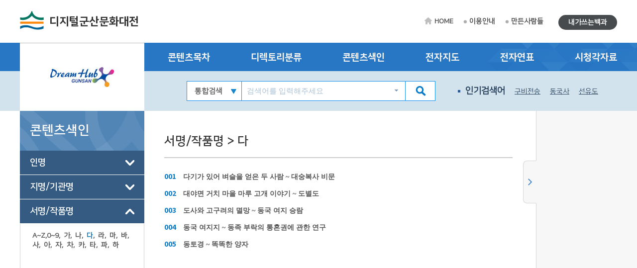

--- FILE ---
content_type: text/html; charset=utf-8
request_url: http://gunsan.grandculture.net/gunsan/index?category=%EC%84%9C%EB%AA%85%2F%EC%9E%91%ED%92%88%EB%AA%85&depth=2&name=%EB%8B%A4
body_size: 6523
content:






 





  

<!DOCTYPE html>

<html lang="ko">
<head>
    <meta charset="utf-8">
    <meta name="description" content="">
    <meta http-equiv="x-ua-compatible" content="ie=edge">
    <meta name="viewport" content="width=device-width, initial-scale=1">
    
    



<title>디지털군산문화대전</title>

    <link href="/favicon.ico" rel="shortcut icon" type="image/x-icon" />
    <link href="/favicon.ico" rel="icon" type="image/x-icon" />
    <link href="/touch-icon-iphone.png" rel="apple-touch-icon" />
    <link href="/touch-icon-iphone-precomposed.png" rel="apple-touch-icon-precomposed" />
    <link href="/Content/Css/base.css" rel="stylesheet"/>
<link href="/Content/Css/service-common.css" rel="stylesheet"/>
<link href="/Content/Css/fonts/font-awesome.css" rel="stylesheet"/>
<link href="/Content/Css/service.css" rel="stylesheet"/>
<link href="/Content/Script/plugin/lightslider/css/lightslider.css" rel="stylesheet"/>
<link href="/Content/Script/plugin/jstree/css/jstree.css" rel="stylesheet"/>
<link href="/Content/Script/plugin/popModal/css/popModal.css" rel="stylesheet"/>
<link href="/Content/Css/main-common.css" rel="stylesheet"/>

    <script src="/Scripts/jquery-3.2.1.js"></script>
<script src="/Scripts/jquery-ui-1.12.1.js"></script>
<script src="/Content/Script/plugin/uitotop/jquery.uitotop.js"></script>
<script src="/Content/Script/util.js"></script>
<script src="/Content/Script/common.js"></script>
<script src="/Content/Script/main-common.js"></script>
<script src="/Content/Script/plugin/ark/ark.js"></script>
<script src="/Content/Script/plugin/lightslider/lightslider-1.1.6.js"></script>
<script src="/Content/Script/plugin/jstree/jstree-3.3.5.js"></script>
<script src="/Content/Script/plugin/clipboard-1.7.1.js"></script>
<script src="/Content/Script/plugin/popModal/popModal-1.26.js"></script>
<script src="/Content/Script/plugin/uitotop/easing.js"></script>
<script src="/Content/Script/ui-service.js"></script>

    <script src="/Content/Script/plugin/basil/basil-0.4.10.js"></script>
<script src="/Content/Script/plugin/basil/basil.list-0.4.10.js"></script>
<script src="/Content/Script/session/ui-service-basil.js"></script>


    <!-- Global site tag (gtag.js) - Google Analytics -->
<script async src="https://www.googletagmanager.com/gtag/js?id=G-5WQJ17H8E7"></script>
<script>
        window.dataLayer = window.dataLayer || [];
        function gtag() { dataLayer.push(arguments); }
        gtag('js', new Date());

    gtag('config', 'G-5WQJ17H8E7');
</script>


    <script type="text/javascript">
        function timeline2(item) {
            if (!item) item = '군산:군산시청 설립';
            popupChron('gunsan', item, '');
        }

        function map(item) {
	    //alert('네이버 전자지도 Open API 서비스 종료로 인하여 교체 작업시까지 전자지도 서비스를 사용할 수 없습니다.\n\n서비스 이용에 불편을 드려 죄송합니다.');
            //return;
            if (!item) item = '군산:군산시청';
            popupGis('gunsan', item, '');
        }
    </script>
</head>
<body>
    <form id="contentsForm" name="contentsForm" action="" method="post">
        <input type="hidden" name="requestBy" value="" />
    </form>

    <!-- Skip -->
    <div class="skip">
        <a href="#container">본문 바로가기</a>
    </div>
    <!-- //Skip -->
    <div id="wrap">
        <!-- header -->
        <header id="header">
            <div id="top">
                <div class="wrap clearfix">
                    <!-- 상단 로고 -->
                    <h1 id="logo"><a href="/gunsan">디지털군산문화대전</a></h1>
                    <div class="util-wrap clearfix">
                        <ul id="sub-util" class="clearfix">
                            <li><a href="/gunsan" class="home-tit">HOME</a></li>
                            <li><a href="/gunsan/guide">이용안내</a></li>
                            <li><a href="/gunsan/maker">만든사람들</a></li>
                            
                        </ul>
                        <ul id="radius-util" class="special-link">

                            <li><a href="/gunsan/board/usercontents" class="radius-tit type2">내가쓰는백과</a></li>
                        </ul>
                    </div>
                </div>
            </div>
            <nav id="nav">
                <div class="nav-logo">
                    <div class="left-menu-tit" style="background: url(/Local/gunsan/Images/logo.jpg) no-repeat 50% 50% #fff;"></div>
                </div>
                <div class="nav-link">
                    <div class="wrap clearfix">
                        <ul class="link-list clearfix">
                            <li><a href="/gunsan/toc?search=TT002">콘텐츠목차</a></li>
                            <li><a href="/gunsan/dir">디렉토리분류</a></li>
                            <li><a href="/gunsan/index">콘텐츠색인</a></li>
                            <li><a href="#map" onclick="map(); return false;">전자지도</a></li>
                            <li><a href="#timeline" onclick="timeline2(); return false;">전자연표</a></li>
                            <li><a href="/gunsan/multimedia">시청각자료</a></li>
                        </ul>
                    </div>
                </div>
                <div class="nav-copy">
                    <div class="wrap clearfix">
                        <h1 id="logo"><a href="/gunsan">디지털군산문화대전</a></h1>
                        <!-- 검색창 -->
                        <div class="search-area clearfix">
                            <form id="searchForm" name="searchForm" action="/gunsan/search" method="post">
                                <input type="hidden" name="localCode" id="localCode" value="GC057" />
                                <input type="hidden" name="local" id="localName" value="gunsan" />
                                <input type="hidden" name="keyword" value="" />
                                <select name="collection">
                                    <option value="">통합검색</option>
                                    <option value="text">본문</option>
                                    <option value="multimedia">시청각</option>
                                </select>
                                <input type="text" name="input_keyword" id="input_keyword" class="zh" placeholder="검색어를 입력해주세요">
                                <button type="submit" class="btn-sch"></button>
                            </form>
                            <div id="ark" class="zh"></div>
                        </div>
                        <!-- //검색창 -->
                        <!-- 인기검색어 -->
                        <ul class="keyword-area clearfix">
                            <li class="keyword-thumb">인기검색어</li>
                            


                    <li><a href="#search" onclick="mainSearchKeyword('구비전승'); return false;">구비전승</a></li>
                    <li><a href="#search" onclick="mainSearchKeyword('동국사'); return false;">동국사</a></li>
                    <li><a href="#search" onclick="mainSearchKeyword('선유도'); return false;">선유도</a></li>
                    <li><a href="#search" onclick="mainSearchKeyword('해망굴'); return false;">해망굴</a></li>
                    <li><a href="#search" onclick="mainSearchKeyword('군산'); return false;">군산</a></li>


                        </ul>
                        <!-- //인기검색어 -->
                        <!-- 검색버튼 -->
                        <div class="res-search clearfix"></div>

                        <!-- 전체메뉴 버튼 -->
                        <div class="res-menu clearfix"></div>
                    </div>
                </div>
            </nav>
        </header>
        <!-- //header -->

        <div id="container">
            <div class="wrap clearfix">

                <!-- leftmenu -->
                <div id="left-menu">
                    
    <div id="left-title">
        <h1>콘텐츠색인</h1>
    </div>
    <div id="left-tree" class="no-facet" style="visibility: hidden;">

            <ul>
                    <li class="depth-1 piece" id="인명_인명_d1">
                        <a href="/gunsan/index?category=%EC%9D%B8%EB%AA%85">인명</a>
                        <ul>
                                    <li class="depth-2" id="인명_A~Z,0~9_d2">
                                        <a href="/gunsan/index?category=%EC%9D%B8%EB%AA%85&depth=2&name=A~Z%2C0~9">A~Z,0~9</a>
                                    </li>
                                    <li class="depth-2" id="인명_가_d2">
                                        <a href="/gunsan/index?category=%EC%9D%B8%EB%AA%85&depth=2&name=%EA%B0%80">가</a>
                                    </li>
                                    <li class="depth-2" id="인명_나_d2">
                                        <a href="/gunsan/index?category=%EC%9D%B8%EB%AA%85&depth=2&name=%EB%82%98">나</a>
                                    </li>
                                    <li class="depth-2" id="인명_다_d2">
                                        <a href="/gunsan/index?category=%EC%9D%B8%EB%AA%85&depth=2&name=%EB%8B%A4">다</a>
                                    </li>
                                    <li class="depth-2" id="인명_라_d2">
                                        <a href="/gunsan/index?category=%EC%9D%B8%EB%AA%85&depth=2&name=%EB%9D%BC">라</a>
                                    </li>
                                    <li class="depth-2" id="인명_마_d2">
                                        <a href="/gunsan/index?category=%EC%9D%B8%EB%AA%85&depth=2&name=%EB%A7%88">마</a>
                                    </li>
                                    <li class="depth-2" id="인명_바_d2">
                                        <a href="/gunsan/index?category=%EC%9D%B8%EB%AA%85&depth=2&name=%EB%B0%94">바</a>
                                    </li>
                                    <li class="depth-2" id="인명_사_d2">
                                        <a href="/gunsan/index?category=%EC%9D%B8%EB%AA%85&depth=2&name=%EC%82%AC">사</a>
                                    </li>
                                    <li class="depth-2" id="인명_아_d2">
                                        <a href="/gunsan/index?category=%EC%9D%B8%EB%AA%85&depth=2&name=%EC%95%84">아</a>
                                    </li>
                                    <li class="depth-2" id="인명_자_d2">
                                        <a href="/gunsan/index?category=%EC%9D%B8%EB%AA%85&depth=2&name=%EC%9E%90">자</a>
                                    </li>
                                    <li class="depth-2" id="인명_차_d2">
                                        <a href="/gunsan/index?category=%EC%9D%B8%EB%AA%85&depth=2&name=%EC%B0%A8">차</a>
                                    </li>
                                    <li class="depth-2" id="인명_카_d2">
                                        <a href="/gunsan/index?category=%EC%9D%B8%EB%AA%85&depth=2&name=%EC%B9%B4">카</a>
                                    </li>
                                    <li class="depth-2" id="인명_타_d2">
                                        <a href="/gunsan/index?category=%EC%9D%B8%EB%AA%85&depth=2&name=%ED%83%80">타</a>
                                    </li>
                                    <li class="depth-2" id="인명_파_d2">
                                        <a href="/gunsan/index?category=%EC%9D%B8%EB%AA%85&depth=2&name=%ED%8C%8C">파</a>
                                    </li>
                                    <li class="depth-2" id="인명_하_d2">
                                        <a href="/gunsan/index?category=%EC%9D%B8%EB%AA%85&depth=2&name=%ED%95%98">하</a>
                                    </li>

                        </ul>
                    </li>
                    <li class="depth-1 piece" id="지명/기관명_지명/기관명_d1">
                        <a href="/gunsan/index?category=%EC%A7%80%EB%AA%85%2F%EA%B8%B0%EA%B4%80%EB%AA%85">지명/기관명</a>
                        <ul>
                                    <li class="depth-2" id="지명/기관명_A~Z,0~9_d2">
                                        <a href="/gunsan/index?category=%EC%A7%80%EB%AA%85%2F%EA%B8%B0%EA%B4%80%EB%AA%85&depth=2&name=A~Z%2C0~9">A~Z,0~9</a>
                                    </li>
                                    <li class="depth-2" id="지명/기관명_가_d2">
                                        <a href="/gunsan/index?category=%EC%A7%80%EB%AA%85%2F%EA%B8%B0%EA%B4%80%EB%AA%85&depth=2&name=%EA%B0%80">가</a>
                                    </li>
                                    <li class="depth-2" id="지명/기관명_나_d2">
                                        <a href="/gunsan/index?category=%EC%A7%80%EB%AA%85%2F%EA%B8%B0%EA%B4%80%EB%AA%85&depth=2&name=%EB%82%98">나</a>
                                    </li>
                                    <li class="depth-2" id="지명/기관명_다_d2">
                                        <a href="/gunsan/index?category=%EC%A7%80%EB%AA%85%2F%EA%B8%B0%EA%B4%80%EB%AA%85&depth=2&name=%EB%8B%A4">다</a>
                                    </li>
                                    <li class="depth-2" id="지명/기관명_라_d2">
                                        <a href="/gunsan/index?category=%EC%A7%80%EB%AA%85%2F%EA%B8%B0%EA%B4%80%EB%AA%85&depth=2&name=%EB%9D%BC">라</a>
                                    </li>
                                    <li class="depth-2" id="지명/기관명_마_d2">
                                        <a href="/gunsan/index?category=%EC%A7%80%EB%AA%85%2F%EA%B8%B0%EA%B4%80%EB%AA%85&depth=2&name=%EB%A7%88">마</a>
                                    </li>
                                    <li class="depth-2" id="지명/기관명_바_d2">
                                        <a href="/gunsan/index?category=%EC%A7%80%EB%AA%85%2F%EA%B8%B0%EA%B4%80%EB%AA%85&depth=2&name=%EB%B0%94">바</a>
                                    </li>
                                    <li class="depth-2" id="지명/기관명_사_d2">
                                        <a href="/gunsan/index?category=%EC%A7%80%EB%AA%85%2F%EA%B8%B0%EA%B4%80%EB%AA%85&depth=2&name=%EC%82%AC">사</a>
                                    </li>
                                    <li class="depth-2" id="지명/기관명_아_d2">
                                        <a href="/gunsan/index?category=%EC%A7%80%EB%AA%85%2F%EA%B8%B0%EA%B4%80%EB%AA%85&depth=2&name=%EC%95%84">아</a>
                                    </li>
                                    <li class="depth-2" id="지명/기관명_자_d2">
                                        <a href="/gunsan/index?category=%EC%A7%80%EB%AA%85%2F%EA%B8%B0%EA%B4%80%EB%AA%85&depth=2&name=%EC%9E%90">자</a>
                                    </li>
                                    <li class="depth-2" id="지명/기관명_차_d2">
                                        <a href="/gunsan/index?category=%EC%A7%80%EB%AA%85%2F%EA%B8%B0%EA%B4%80%EB%AA%85&depth=2&name=%EC%B0%A8">차</a>
                                    </li>
                                    <li class="depth-2" id="지명/기관명_카_d2">
                                        <a href="/gunsan/index?category=%EC%A7%80%EB%AA%85%2F%EA%B8%B0%EA%B4%80%EB%AA%85&depth=2&name=%EC%B9%B4">카</a>
                                    </li>
                                    <li class="depth-2" id="지명/기관명_타_d2">
                                        <a href="/gunsan/index?category=%EC%A7%80%EB%AA%85%2F%EA%B8%B0%EA%B4%80%EB%AA%85&depth=2&name=%ED%83%80">타</a>
                                    </li>
                                    <li class="depth-2" id="지명/기관명_파_d2">
                                        <a href="/gunsan/index?category=%EC%A7%80%EB%AA%85%2F%EA%B8%B0%EA%B4%80%EB%AA%85&depth=2&name=%ED%8C%8C">파</a>
                                    </li>
                                    <li class="depth-2" id="지명/기관명_하_d2">
                                        <a href="/gunsan/index?category=%EC%A7%80%EB%AA%85%2F%EA%B8%B0%EA%B4%80%EB%AA%85&depth=2&name=%ED%95%98">하</a>
                                    </li>

                        </ul>
                    </li>
                    <li class="depth-1 piece" id="서명/작품명_서명/작품명_d1">
                        <a href="/gunsan/index?category=%EC%84%9C%EB%AA%85%2F%EC%9E%91%ED%92%88%EB%AA%85">서명/작품명</a>
                        <ul>
                                    <li class="depth-2" id="서명/작품명_A~Z,0~9_d2">
                                        <a href="/gunsan/index?category=%EC%84%9C%EB%AA%85%2F%EC%9E%91%ED%92%88%EB%AA%85&depth=2&name=A~Z%2C0~9">A~Z,0~9</a>
                                    </li>
                                    <li class="depth-2" id="서명/작품명_가_d2">
                                        <a href="/gunsan/index?category=%EC%84%9C%EB%AA%85%2F%EC%9E%91%ED%92%88%EB%AA%85&depth=2&name=%EA%B0%80">가</a>
                                    </li>
                                    <li class="depth-2" id="서명/작품명_나_d2">
                                        <a href="/gunsan/index?category=%EC%84%9C%EB%AA%85%2F%EC%9E%91%ED%92%88%EB%AA%85&depth=2&name=%EB%82%98">나</a>
                                    </li>
                                    <li class="depth-2" id="서명/작품명_다_d2">
                                        <a href="/gunsan/index?category=%EC%84%9C%EB%AA%85%2F%EC%9E%91%ED%92%88%EB%AA%85&depth=2&name=%EB%8B%A4">다</a>
                                    </li>
                                    <li class="depth-2" id="서명/작품명_라_d2">
                                        <a href="/gunsan/index?category=%EC%84%9C%EB%AA%85%2F%EC%9E%91%ED%92%88%EB%AA%85&depth=2&name=%EB%9D%BC">라</a>
                                    </li>
                                    <li class="depth-2" id="서명/작품명_마_d2">
                                        <a href="/gunsan/index?category=%EC%84%9C%EB%AA%85%2F%EC%9E%91%ED%92%88%EB%AA%85&depth=2&name=%EB%A7%88">마</a>
                                    </li>
                                    <li class="depth-2" id="서명/작품명_바_d2">
                                        <a href="/gunsan/index?category=%EC%84%9C%EB%AA%85%2F%EC%9E%91%ED%92%88%EB%AA%85&depth=2&name=%EB%B0%94">바</a>
                                    </li>
                                    <li class="depth-2" id="서명/작품명_사_d2">
                                        <a href="/gunsan/index?category=%EC%84%9C%EB%AA%85%2F%EC%9E%91%ED%92%88%EB%AA%85&depth=2&name=%EC%82%AC">사</a>
                                    </li>
                                    <li class="depth-2" id="서명/작품명_아_d2">
                                        <a href="/gunsan/index?category=%EC%84%9C%EB%AA%85%2F%EC%9E%91%ED%92%88%EB%AA%85&depth=2&name=%EC%95%84">아</a>
                                    </li>
                                    <li class="depth-2" id="서명/작품명_자_d2">
                                        <a href="/gunsan/index?category=%EC%84%9C%EB%AA%85%2F%EC%9E%91%ED%92%88%EB%AA%85&depth=2&name=%EC%9E%90">자</a>
                                    </li>
                                    <li class="depth-2" id="서명/작품명_차_d2">
                                        <a href="/gunsan/index?category=%EC%84%9C%EB%AA%85%2F%EC%9E%91%ED%92%88%EB%AA%85&depth=2&name=%EC%B0%A8">차</a>
                                    </li>
                                    <li class="depth-2" id="서명/작품명_카_d2">
                                        <a href="/gunsan/index?category=%EC%84%9C%EB%AA%85%2F%EC%9E%91%ED%92%88%EB%AA%85&depth=2&name=%EC%B9%B4">카</a>
                                    </li>
                                    <li class="depth-2" id="서명/작품명_타_d2">
                                        <a href="/gunsan/index?category=%EC%84%9C%EB%AA%85%2F%EC%9E%91%ED%92%88%EB%AA%85&depth=2&name=%ED%83%80">타</a>
                                    </li>
                                    <li class="depth-2" id="서명/작품명_파_d2">
                                        <a href="/gunsan/index?category=%EC%84%9C%EB%AA%85%2F%EC%9E%91%ED%92%88%EB%AA%85&depth=2&name=%ED%8C%8C">파</a>
                                    </li>
                                    <li class="depth-2" id="서명/작품명_하_d2">
                                        <a href="/gunsan/index?category=%EC%84%9C%EB%AA%85%2F%EC%9E%91%ED%92%88%EB%AA%85&depth=2&name=%ED%95%98">하</a>
                                    </li>

                        </ul>
                    </li>
            </ul>
    </div>

                </div>
                <!-- //leftmenu -->
                <!-- contents -->
                <div class="contents clearfix">
                    <div class="contents_area">
                        
                <div class="contents_title">
                    <h2>서명/작품명 &gt; 다</h2>
                </div>
                    <div class="contents_cn">


                            <ul class="contents_list">

                                        <li class="index_list">
                                            <h4>
                                                <span class="list_num">001</span>
                                                <span class="zh"><a href="/gunsan/index?category=%EC%84%9C%EB%AA%85%2F%EC%9E%91%ED%92%88%EB%AA%85&amp;depth=2&amp;name=%EB%8B%A4&page=1">다기가 있어 벼슬을 얻은 두 사람 ~ 대숭복사 비문</a></span>
                                            </h4>
                                        </li>
                                        <li class="index_list">
                                            <h4>
                                                <span class="list_num">002</span>
                                                <span class="zh"><a href="/gunsan/index?category=%EC%84%9C%EB%AA%85%2F%EC%9E%91%ED%92%88%EB%AA%85&amp;depth=2&amp;name=%EB%8B%A4&page=2">대야면 거치 마을 마루 고개 이야기 ~ 도별도</a></span>
                                            </h4>
                                        </li>
                                        <li class="index_list">
                                            <h4>
                                                <span class="list_num">003</span>
                                                <span class="zh"><a href="/gunsan/index?category=%EC%84%9C%EB%AA%85%2F%EC%9E%91%ED%92%88%EB%AA%85&amp;depth=2&amp;name=%EB%8B%A4&page=3">도사와 고구려의 멸망 ~ 동국 여지 승람</a></span>
                                            </h4>
                                        </li>
                                        <li class="index_list">
                                            <h4>
                                                <span class="list_num">004</span>
                                                <span class="zh"><a href="/gunsan/index?category=%EC%84%9C%EB%AA%85%2F%EC%9E%91%ED%92%88%EB%AA%85&amp;depth=2&amp;name=%EB%8B%A4&page=4">동국 여지지 ~ 동족 부락의 통혼권에 관한 연구</a></span>
                                            </h4>
                                        </li>
                                        <li class="index_list">
                                            <h4>
                                                <span class="list_num">005</span>
                                                <span class="zh"><a href="/gunsan/index?category=%EC%84%9C%EB%AA%85%2F%EC%9E%91%ED%92%88%EB%AA%85&amp;depth=2&amp;name=%EB%8B%A4&page=5">동토경 ~ 똑똑한 양자</a></span>
                                            </h4>
                                        </li>

                            </ul>
                    </div>


                    </div>
                </div>
                <!--//contents -->
            </div>

            <!-- 퀵메뉴 -->
            <div id="sideBar">
                
    


<div class="wrap">
    


        <div>
            <strong class="tt">내 검색어</strong>
            <ul id="quick_menu_keyword" class="list zh"></ul>
            <script type="text/javascript">
                var skHTML = getSearchKeywordHTML('gunsan');

                if (skHTML) {
                    $('#quick_menu_keyword').html(skHTML);
                }
                else {
                    $('#quick_menu_keyword').closest('div').remove();
                }
            </script>
        </div>


         
    


        <div>
            <strong class="tt">내가 본 목록</strong>
            <ul id="quick_menu_history" class="list zh"></ul>
            <script type="text/javascript">
                var cvhHTML = getContentsViewHistoryHTML('gunsan');

                if (skHTML) {
                    $('#quick_menu_history').html(cvhHTML);
                }
                else {
                    $('#quick_menu_history').closest('div').remove();
                }
            </script>
        </div>


   
</div>
<a href="#sideBar" class="btn_side_open">사이드메뉴 열기</a>
<a href="#sideBar" class="btn_side_close">사이드메뉴 닫기</a>
<script type="text/javascript">
    $(document).ready(function () {
        $().UItoTop({ easingType: 'easeOutQuart' });
    });
</script>


            </div>
            <!-- //퀵메뉴 -->
            <!-- footer -->
            <footer id="footer">
                


        <div class="ft-link">
            <div class="wrap clearfix">
                <ul class="link-list clearfix">
                    <li><a href="http://www.aks.ac.kr/" target="_blank">한국학중앙연구원</a></li>
                    <li><a href="http://www.grandculture.net/" target="_blank">한국향토문화전자대전</a></li>
                    <li><a href="https://www.gunsan.go.kr" target="_blank">군산시청</a></li>
                    <li><a href="/gunsan/guide/introduce">사이트 소개</a></li>
                    <li><a href="/gunsan/guide/policy">저작권 정책</a></li>
                </ul>
            </div>
        </div>
        <div class="ft-copy">
            <div class="wrap clearfix">
                <p class="copy">COPYRIGHT (C) 2014. 한국학중앙연구원. <span>ALL RIGHTS RESERVED. 대표전화: 031-709-8111</span></p>
                <h2 id="ft-logo">디지털군산문화대전</h2>
            </div>
        </div>


            </footer>
            <!-- //footer -->
        </div>
    </div>

    <!-- 전체메뉴 배경 -->
    <div class="all-menu-mask"></div>
    <!-- 전체메뉴 -->
    <div class="all-menu-area">
        <div class="menu-title">
            <h1>전체메뉴</h1>
            <button type="button" class="btn-close">전체메뉴 닫기</button>
        </div>
        




<div class="menu-area">
    <ul id="menu" class="clearfix">
            <li class="active">
                <a href="#">콘텐츠 목차</a>
                <ul class="d2">
                        <li><a href="/gunsan/toc?search=TT002" class="no-arrow">군산향토문화백과</a></li>
                        <li><a href="/gunsan/toc?search=TT003" class="no-arrow">군산의 특별한 이야기</a></li>
                </ul>
            </li>
            <li>
                <a href="#">디렉토리분류</a>
                <ul class="d2">
                        <li><a href="/gunsan/dir?category=%ED%91%9C%EC%A0%9C%EC%96%B4" class="no-arrow">표제어</a></li>
                        <li><a href="/gunsan/dir?category=%EB%B6%84%EC%95%BC" class="no-arrow">분야</a></li>
                        <li><a href="/gunsan/dir?category=%EC%9C%A0%ED%98%95" class="no-arrow">유형</a></li>
                        <li><a href="/gunsan/dir?category=%EC%8B%9C%EB%8C%80" class="no-arrow">시대</a></li>
                        <li><a href="/gunsan/dir?category=%EC%A7%80%EC%97%AD" class="no-arrow">지역</a></li>
                        <li><a href="/gunsan/dir?category=%EC%A7%91%ED%95%84%EC%9E%90" class="no-arrow">집필자</a></li>
                        <li><a href="/gunsan/dir?category=%EC%B0%B8%EA%B3%A0%EB%AC%B8%ED%97%8C" class="no-arrow">참고문헌</a></li>
                </ul>
            </li>
            <li>
                <a href="#">콘텐츠색인</a>
                <ul class="d2">
                        <li><a href="/gunsan/index?category=%EC%9D%B8%EB%AA%85" class="no-arrow">인명</a></li>
                        <li><a href="/gunsan/index?category=%EC%A7%80%EB%AA%85%2F%EA%B8%B0%EA%B4%80%EB%AA%85" class="no-arrow">지명/기관명</a></li>
                        <li><a href="/gunsan/index?category=%EC%84%9C%EB%AA%85%2F%EC%9E%91%ED%92%88%EB%AA%85" class="no-arrow">서명/작품명</a></li>
                </ul>
            </li>
        <li><a href="#map" onclick="map(); return false;">전자지도</a></li>
        <li><a href="#timeline" onclick="timeline2(); return false;">전자연표</a></li>
            <li>
                <a href="#">시청각자료</a>
                <ul class="d2">
                        <li><a href="/gunsan/multimedia?category=%EB%8F%99%EC%98%81%EC%83%81" class="no-arrow">동영상</a></li>
                        <li><a href="/gunsan/multimedia?category=%EC%82%AC%EC%A7%84" class="no-arrow">사진</a></li>
                </ul>
            </li>
    </ul>
</div>

    </div>
    <!-- //전체메뉴 -->

    
    <script type="text/javascript">
        $('#left-tree').jstree({
            'search': {
                'show_only_matches': true,
                'search_callback': function (value, node) {
                    return node.id == value;
                }
            },
            'plugins': ["search"]
        })
        .on("activate_node.jstree", function (e, data) {
            window.location.href = data.node.a_attr.href;
        })
        .on("ready.jstree", function (e, data) {
            $(this).css('visibility', '');
            $(this).jstree(true).deselect_all();
            $(this).jstree(true).search('서명/작품명_다_d2', true, true, null, true);
            $(this).jstree(true).open_node('서명/작품명_다_d2');
            $(this).jstree(true).select_node('서명/작품명_다_d2');
        });
    </script>

</body>
</html>

--- FILE ---
content_type: application/x-javascript
request_url: http://gunsan.grandculture.net/Content/Script/plugin/popModal/popModal-1.26.js
body_size: 6005
content:
/*
popModal - 1.26 [27.10.17]
Author: vadimsva
Github: https://github.com/vadimsva/popModal
*/
$(function() {
/* popModal */
(function($) {
	$.fn.popModal = function(method) {
		var elem = $(this),
		elemObj,
		closeBut = '',
		elemClass = 'popModal',
		elemData = 'data-popmodal',
		overflowContentClass = '',
		asMenuClass,
		_options,
		animTime,
		effectIn = 'fadeIn',
		effectOut = 'fadeOut',
		bl = 'bottomLeft',
		bc = 'bottomCenter',
		br = 'bottomRight',
		lt = 'leftTop',
		lc = 'leftCenter',
		rt = 'rightTop',
		rc = 'rightCenter',
		currentID;
	
		var methods = {
			init : function(params) {
				var _defaults = {
					html: '',
					placement: bl,
					showCloseBut: true,
					onDocumentClickClose : true,
          onDocumentClickClosePrevent : '',
					overflowContent : false,
					inline : true,
					asMenu : false,
					size : '',
					onOkBut: function() {return true;},
					onCancelBut: function() {},
					onLoad: function() {},
					onClose: function() {}
				};
				_options = $.extend(_defaults, params);

				if ( $('body').find('div[' + elemData + ']').length !== 0 && $('body').find('div[' + elemData + ']').attr(elemData + '_id') == elem.attr(elemData + '_id') ) {
					popModalClose();
				} else {
					$('html.' + elemClass + 'Open').off('.' + elemClass + 'Event').removeClass(elemClass + 'Open');
					$('.' + elemClass + '_source').replaceWith($('.' + elemClass + '_content').children());
					$('.' + elemClass).remove();
					
					if (_options.asMenu) {
						asMenuClass = ' ' + elemClass + '_asMenu';
					} else {
						asMenuClass = '';
						if (_options.showCloseBut) {
							closeBut = $('<button type="button" class="close">&times;</button>');
						}
						if (_options.overflowContent) {
							overflowContentClass = ' ' + elemClass + '_contentOverflow';
						}
					}
					
					currentID = new Date().getMilliseconds();
					elem.attr(elemData + '_id', currentID);
					
					var tooltipContainer = $('<div class="' + elemClass + ' animated" style="' + (elem.css('position') == 'fixed' ? 'position:fixed;' : '') + '" ' + elemData + '_id="' + currentID + '" ' + elemData + '="open"></div>');
					var tooltipContent = $('<div class="' + elemClass + '_content' + overflowContentClass + asMenuClass + '"></div>');
					tooltipContainer.append(closeBut, tooltipContent);
					
					if ($.isPlainObject(_options.html)) {
						tooltipContent.append(_options.html['loadingText']);
				
						var ajaxArg = {url: _options.html['url']};
						if (_options.html['method']) {
							ajaxArg['method'] = _options.html['method'];
						}
						if (_options.html['data']) {
							ajaxArg['data'] = _options.html['data'];
						}
						if (_options.html['dataType']) {
							ajaxArg['dataType'] = _options.html['dataType'];
						}
					
						$.ajax(ajaxArg).done(function(content) {
							tooltipContent.empty().append(content);
						}).fail(function() {
							if (_options.html['errorText']) {
								tooltipContent.empty().append(_options.html['errorText']);
							}
						});
					} else {
						if ($.type(_options.html) == 'object') {
							_options.html.after($('<div class="' + elemClass + '_source"></div>'));
						} else if ($.type(_options.html) == 'string') {
							_options.html = $('<div></div>').append(_options.html);
						}
						tooltipContent.append(_options.html);
					}
					if ($(window).width() <= 500) {
						_options.inline = true;
					}
					
					if (_options.inline) {
						elem.after(tooltipContainer);
					} else {
						$('body').append(tooltipContainer);
					}

					if (tooltipContent[0].scrollWidth > tooltipContent[0].offsetWidth && _options.size == '') {
						tooltipContainer.css({maxWidth: '400px'});
						tooltipContent.addClass(elemClass + '_contentOverflow');
					}
					if ($.isPlainObject(_options.size) || (/^{/i).test(_options.size)) {
						
						if ((/^{/i).test(_options.size)) {
							_options.size = $.parseJSON(_options.size.replace(new RegExp(/'/, 'g'), '"'));
						}
						
						if (_options.size['width']) {
							tooltipContainer.css({maxWidth: _options.size['width'] + 'px'});
						}
						if (_options.size['height']) {
							tooltipContent.addClass(elemClass + '_contentOverflow');
							tooltipContent.css({maxHeight: _options.size['height'] + 'px'});
						}
					}
					
					elemObj = $('div[' + elemData + ']');
					var elemObjFooter = elemObj.find('.' + elemClass + '_footer');
					if (elemObjFooter.length != 0) {
						elemObj.find('.' + elemClass + '_content').css({marginBottom: elemObjFooter.outerHeight() + 15 + 'px'});
					}

					if (_options.onLoad && $.isFunction(_options.onLoad)) {
						_options.onLoad(elemObj);
					}
					$(_options.html).trigger('load', {el: elemObj});

					elemObj.on('destroyed', function() {
						if (_options.onClose && $.isFunction(_options.onClose)) {
							_options.onClose(elemObj);
						}
						$(_options.html).trigger('close', {el: elemObj});
					});

					getPlacement();

					if (_options.onDocumentClickClose) {
						$('html').on('click.' + elemClass + 'Event', function(event) {
							$(this).addClass(elemClass + 'Open');
							if (elemObj.is(':hidden')) {
								popModalClose();
							}
              var target = $(event.target);
							if (!target.parents().addBack().is('.' + elemClass) && !target.parents().addBack().is(elem)) {
								var zIndex = parseInt(target.parents().filter(function() {
									return $(this).css('zIndex') !== 'auto';
								}).first().css('zIndex'));
								if (isNaN(zIndex)) {
									zIndex = 0;
								}
                if (_options.onDocumentClickClosePrevent !== '' && target.is(_options.onDocumentClickClosePrevent)) {
                  zIndex = 9999;
                }
								var target_zIndex = target.css('zIndex');
								if (target_zIndex == 'auto') {
									target_zIndex = 0;
								}
								if (zIndex < target_zIndex) {
									zIndex = target_zIndex;
								}
								if (zIndex <= elemObj.css('zIndex')) {
									popModalClose();
								}
							}
						});
					}
					
					$(window).resize(function() {
						getPlacement();
					});
					
					elemObj.find('.close').on('click', function() {
						popModalClose();
						$(this).off('click');
					});
					
					elemObj.find('[' + elemData + '-but="close"]').on('click', function() {
						popModalClose();
						$(this).off('click');
					});

					elemObj.find('[' + elemData + '-but="ok"]').on('click', function(event) {
						var ok;
						if (_options.onOkBut && $.isFunction(_options.onOkBut)) {
							ok = _options.onOkBut(event, elemObj);
						}
						if (ok !== false) {
							popModalClose();
						}
						$(this).off('click');
						$(_options.html).trigger('okbut', {event: event, el: elemObj});
					});

					elemObj.find('[' + elemData + '-but="cancel"]').on('click', function(event) {
						if (_options.onCancelBut && $.isFunction(_options.onCancelBut)) {
							_options.onCancelBut(event, elemObj);
						}
						popModalClose();
						$(this).off('click');
						$(_options.html).trigger('cancelbut', {event: event, el: elemObj});
					});

					$('html').on('keydown.' + elemClass + 'Event', function(event) {
						if (event.keyCode == 27) {
							popModalClose();
						}
					});

				}
				return elemObj;
			},
			hide : function() {
				popModalClose();
			}
		};
		
		function getPlacement() {
			if (_options.inline) {
				var eLeft = elem.position().left;
				var eTop = elem.position().top;
			} else {
				var eLeft = elem.offset().left;
				var eTop = elem.offset().top;
			}
			var offset = 10,
			eMLeft = parseInt(elem.css('marginLeft')),
			ePLeft = parseInt(elem.css('paddingLeft')),
			eMTop = parseInt(elem.css('marginTop')),
			eHeight = elem.outerHeight(),
			eWidth = elem.outerWidth(),
			eObjWidth = elemObj.outerWidth(),
			eObjHeight = elemObj.outerHeight();
			
			var placement,
			eOffsetLeft = elem.offset().left,
			eOffsetRight = $(window).width() - elem.offset().left - eWidth,
			eOffsetTop = elem.offset().top,
			deltaL = eOffsetLeft - offset - eObjWidth,
			deltaBL = eWidth + eOffsetLeft - eObjWidth,
			deltaR = eOffsetRight - offset - eObjWidth,
			deltaBR = eWidth + eOffsetRight - eObjWidth,
			deltaCL = eWidth / 2 + eOffsetLeft - eObjWidth / 2,
			deltaCR = eWidth / 2 + eOffsetRight - eObjWidth / 2,
			deltaC = Math.min(deltaCR, deltaCL),
			deltaCT = eOffsetTop - eObjHeight / 2;

			function optimalPosition(current) {
				var optimal;
				var maxDelta = Math.max(deltaBL, deltaBR, deltaC);
				if (isCurrentFits(current)) {
				  optimal = current;
				} else if (deltaBR > 0 && deltaBR == maxDelta) {
					optimal = bl;
				} else if (deltaBL > 0 && deltaBL == maxDelta) {
					optimal = br;
				} else if (deltaC > 0 && deltaC == maxDelta) {
					optimal = bc;
				} else {
					optimal = current;
				}
				return optimal;
			}
			
			function isCurrentFits(current) {
			  return current == bl ? deltaBR > 0 
				: current == br ? deltaBL > 0 
				: deltaC > 0;
			}
			
			if ((/^top/).test(_options.placement) || _options.placement == '') {
				_options.placement = bl;
			}
			if ((/^bottom/).test(_options.placement)) {
				placement = optimalPosition(_options.placement);
			} else if ((/^left/).test(_options.placement)) {
				if (deltaL > 0) {
					if (_options.placement == lc && deltaCT > 0) {
						placement = lc;
					} else {
						placement = lt;
					}
				} else {
					placement = optimalPosition(bl);
				}
			} else if ((/^right/).test(_options.placement)) {
				if (deltaR > 0) {
					if (_options.placement == rc && deltaCT > 0) {
						placement = rc;
					} else {
						placement = rt;
					}
				} else {
					placement = optimalPosition(br);
				}
			}
			
			elemObj.removeAttr('class').addClass(elemClass + ' animated ' + placement);
			switch (placement){
				case (bl):
					elemObj.css({
						top: eTop + eMTop + eHeight + offset + 'px',
						left: eLeft + eMLeft + 'px'
					}).addClass(effectIn + 'Bottom');
				break;
				case (br):
					elemObj.css({
						top: eTop + eMTop + eHeight + offset + 'px',
						left: eLeft + eMLeft + eWidth - eObjWidth + 'px'
					}).addClass(effectIn + 'Bottom');
				break;
				case (bc):
					elemObj.css({
						top: eTop + eMTop + eHeight + offset + 'px',
						left: eLeft + eMLeft + (eWidth - eObjWidth) / 2 + 'px'
					}).addClass(effectIn + 'Bottom');
				break;
				case (lt):
					elemObj.css({
						top: eTop + eMTop + 'px',
						left: eLeft + eMLeft - eObjWidth - offset + 'px'
					}).addClass(effectIn + 'Left');
				break;
				case (rt):
					elemObj.css({
						top: eTop + eMTop + 'px',
						left: eLeft + eMLeft + eWidth + offset + 'px'
					}).addClass(effectIn + 'Right');
				break;
				case (lc):
					elemObj.css({
						top: eTop + eMTop + eHeight / 2 - eObjHeight / 2 + 'px',
						left: eLeft + eMLeft - eObjWidth - offset + 'px'
					}).addClass(effectIn + 'Left');
				break;
				case (rc):
					elemObj.css({
						top: eTop + eMTop + eHeight / 2 - eObjHeight / 2 + 'px',
						left: eLeft + eMLeft + eWidth + offset + 'px'
					}).addClass(effectIn + 'Right');
				break;
			}
		}
		
		function popModalClose() {
			elemObj = $('div[' + elemData + ']');
			elem.removeAttr(elemData + '_id');
			if (elemObj.length) {
				reverseEffect();
				getAnimTime();
				setTimeout(function () {
					$('.' + elemClass + '_source').replaceWith($('.' + elemClass + '_content').children());
					elemObj.remove();
					$('html.' + elemClass + 'Open').off('.' + elemClass + 'Event').removeClass(elemClass + 'Open');
				}, animTime);
			}
		}
		
		function getAnimTime() {
			if (!animTime) {
				animTime = elemObj.css('animationDuration');
				if (animTime !== undefined) {
					animTime = animTime.replace('s', '') * 1000;
				} else {
					animTime = 0;
				}
			}
		}
		
		function reverseEffect() {
			var animClassOld = elemObj.attr('class'),
			animClassNew = animClassOld.replace(effectIn, effectOut);
			elemObj.removeClass(animClassOld).addClass(animClassNew);
		}

		if (methods[method]) {
			return methods[method].apply(this, Array.prototype.slice.call(arguments, 1));
		} else if (typeof method === 'object' || ! method) {
			return methods.init.apply(this, arguments);
		}

	};

	$('* [data-popmodal-bind]').bind('click', function() {
		var elemBind = $(this).attr('data-popmodal-bind');
		var params = {html: $(elemBind)};
		if ($(this).attr('data-placement') !== undefined) {
			params['placement'] = $(this).attr('data-placement');
		}
		if ($(this).attr('data-showclose-but') !== undefined) {
			params['showCloseBut'] = (/^true$/i).test($(this).attr('data-showclose-but'));
		}
		if ($(this).attr('data-overflowcontent') !== undefined) {
			params['overflowContent'] = (/^false$/i).test($(this).attr('data-overflowcontent'));
		}
		if ($(this).attr('data-ondocumentclick-close') !== undefined) {
			params['onDocumentClickClose'] = (/^true$/i).test($(this).attr('data-ondocumentclick-close'));
		}
		if ($(this).attr('data-ondocumentclick-close-prevent') !== undefined) {
			params['onDocumentClickClosePrevent'] = $(this).attr('data-ondocumentclick-close-prevent');
		}
		if ($(this).attr('data-inline') !== undefined) {
			params['inline'] = (/^true$/i).test($(this).attr('data-inline'));
		}
		if ($(this).attr('data-asmenu') !== undefined) {
			params['asMenu'] = (/^false$/i).test($(this).attr('data-asmenu'));
		}
		if ($(this).attr('data-size') !== undefined) {
			params['size'] = $(this).attr('data-size');
		}
		$(this).popModal(params);
	});
	
  $.event.special.destroyed = {
    remove: function(o) {
      if (o.handler) {
        o.handler();
      }
    }
  };
})(jQuery);


/* notifyModal */
(function($) {
	$.fn.notifyModal = function(method) {
		var elem = $(this),
		elemObj,
		elemClass = 'notifyModal',
		_options,
		animTime;
		
		var methods = {
			init : function(params) {
				var _defaults = {
					duration: 2500,
					placement: 'center',
					type: 'notify',
					overlay : true,
					icon: false,
					onLoad: function() {},
					onClose: function() {}
				};
				_options = $.extend(_defaults, params);
				
				$('.' + elemClass).remove();
				var notifyContainer = $('<div class="' + elemClass + ' ' + _options.placement + ' ' + (_options.overlay ? 'overlay' : '') + ' ' + _options.type + ' ' + (_options.icon ? 'icon' : '') + '"></div>');
				var notifyContent = $('<div class="' + elemClass + '_content"></div>');
				var closeBut = $('<button type="button" class="close">&times;</button>');
				if (elem[0] === undefined) {
					elem = elem['selector'];
				} else {
					elem = elem[0].innerHTML;
				}
				notifyContent.append(closeBut, elem);
				notifyContainer.append(notifyContent);
				$('body').append(notifyContainer);

				elemObj = $('.' + elemClass);
				getAnimTime();
				
				if (_options.onLoad && $.isFunction(_options.onLoad)) {
					_options.onLoad(elemObj);
				}
				notifyContainer.trigger('load', {el: elemObj});
				
				elemObj.addClass('open');
				elemObj.click(function() {
					notifyModalClose();
				});
				if (_options.duration != -1) {
					notifDur = setTimeout(notifyModalClose, _options.duration);
				}

			},
			hide : function() {
				notifyModalClose();
			}
		};
		
		function notifyModalClose() {
			var elemObj = $('.' + elemClass);
			elemObj.removeClass('open');
			setTimeout(function() {
				elemObj.remove();
				if (_options.duration != -1) {
					clearTimeout(notifDur);
				}
				if (_options.onClose && $.isFunction(_options.onClose)) {
					_options.onClose(elemObj);
				}
				elemObj.trigger('close', {el: elemObj});
			}, animTime);
		}

		function getAnimTime() {
			if (!animTime) {
				animTime = elemObj.css('transitionDuration');
				if (animTime !== undefined) {
					animTime = animTime.replace('s', '') * 1000;
				} else {
					animTime = 0;
				}
			}
		}
		
		$('html').keydown(function(event) {
			if (event.keyCode == 27) {
				notifyModalClose();
			}
		});

		if (methods[method]) {
			return methods[method].apply(this, Array.prototype.slice.call(arguments, 1));
		} else if (typeof method === 'object' || ! method) {
			return methods.init.apply(this, arguments);
		}

	};
	
	$('* [data-notifymodal-bind]').bind('click', function() {
		var elemBind = $(this).attr('data-notifymodal-bind');
		var params = {};
		if ($(this).attr('data-duration') !== undefined) {
			params['duration'] = parseInt($(this).attr('data-duration'));
		}
		if ($(this).attr('data-placement') !== undefined) {
			params['placement'] = $(this).attr('data-placement');
		}
		if ($(this).attr('data-type') !== undefined) {
			params['type'] = $(this).attr('data-type');
		}
		if ($(this).attr('data-overlay') !== undefined) {
			params['overlay'] = (/^true$/i).test($(this).attr('data-overlay'));
		}
		if ($(this).attr('data-icon') !== undefined) {
			params['icon'] = (/^false$/i).test($(this).attr('data-overlay'));
		}
		$(elemBind).notifyModal(params);
	});
	
})(jQuery);


/* hintModal */
(function($) {
	$.fn.hintModal = function(method){
		$('.hintModal').off();
	
		var methods = {
			init : function() {

				$(this).on('mouseenter', function() {
					var elem = $(this).find('> .hintModal_container');
					if (elem[0].textContent.length > 1) {
						elem.addClass('animated fadeInBottom');
						getPlacement($(this), elem);
					}
				});
				
				$(this).on('mouseleave', function() {
					var elem = $(this).find('> .hintModal_container');
					if (elem[0].textContent.length > 1) {
						elem.removeClass('animated fadeInBottom');
					}
				});

				function getPlacement(elemObj, elem) {
					var placementDefault,
					classDefault = elemObj.attr('class'),
					eObjWidth = elemObj.outerWidth(),
					eWidth = elem.outerWidth(),
					eOffsetLeft = elemObj.offset().left,
					eOffsetRight = $(window).width() - elemObj.offset().left - eObjWidth,
					deltaBL = eObjWidth + eOffsetLeft - eWidth,
					deltaBR = eObjWidth + eOffsetRight - eWidth,
					deltaCL = eObjWidth / 2 + eOffsetLeft - eWidth / 2,
					deltaCR = eObjWidth / 2 + eOffsetRight - eWidth / 2,
					deltaC = Math.min(deltaCR, deltaCL),
					bl = 'bottomLeft',
					bc = 'bottomCenter',
					br = 'bottomRight';
					
					if (elemObj.hasClass(bl)) {
						placementDefault = bl;
					} else if (elemObj.hasClass(bc)) {
						placementDefault = bc;
					} else if (elemObj.hasClass(br)) {
						placementDefault = br;
					} else {
						placementDefault = bl;
					}
					
					if (elemObj.data('placement') === undefined) {
						elemObj.data('placement', placementDefault);
					}

					function optimalPosition(current) {
						var optimal;
						var maxDelta = Math.max(deltaBL, deltaBR, deltaC);
						if (isCurrentFits(current)) {
							optimal = current;
						} else if (deltaBR > 0 && deltaBR == maxDelta) {
							optimal = bl;
						} else if (deltaBL > 0 && deltaBL == maxDelta) {
							optimal = br;
						} else if (deltaC > 0 && deltaC == maxDelta) {
							optimal = bc;
						} else {
							optimal = current;
						}
						return optimal;
					}
					
					function isCurrentFits(current) {
						return current == bl ? deltaBR > 0 
						: current == br ? deltaBL > 0 
						: deltaC > 0;
					}
					
					elemObj.removeAttr('class').addClass(classDefault + ' ' + optimalPosition(elemObj.data('placement')));
				}
			
			}
		};

		if (methods[method]) {
			return methods[method].apply( this, Array.prototype.slice.call(arguments, 1));
		} else if (typeof method === 'object' || ! method) {
			return methods.init.apply(this, arguments);
		}
		
	};
	$('.hintModal').hintModal();
	document.addEventListener("DOMNodeInserted", function(event) {
		if ($(event.target).hasClass('hintModal')) {
			$('.hintModal').hintModal();
		}
	}, false);
})(jQuery);


/* dialogModal */
(function($) {
	$.fn.dialogModal = function(method) {
		var elem = $(this),
		elemObj,
		elemClass = 'dialogModal',
		prevBut = 'dialogPrev',
		nextBut = 'dialogNext',
		_options,
		animTime,
		source_array = $('<div></div>');
	
		var methods = {
			init : function(params) {
				var _defaults = {
					topOffset: 0,
					top: 0,
					onDocumentClickClose : false,
					onOkBut: function() {return true;},
					onCancelBut: function() {},
					onLoad: function() {},
					onClose: function() {},
					onChange: function() {}
				};
				_options = $.extend(_defaults, params);

				$('html.' + elemClass + 'Open').off('.' + elemClass + 'Event').removeClass(elemClass + 'Open');
				$('.' + elemClass + ' .' + prevBut + ', .' + elemClass + ' .' + nextBut).off('click');
				$('.' + elemClass).remove();

				if (_options.top != 0) {
					_options.top = 'calc(' + _options.top + ' + 60px)';
				}
				
				var currentDialog = 0,
				maxDialog = elem.length - 1,
				dialogMain = $('<div class="' + elemClass + ' ' + (_options.top != 0 ? ' modal' : '' ) + '" style="top:' + (isNaN(_options.topOffset) ? _options.topOffset : _options.topOffset + 'px') + '"></div>'),
				dialogContainer = $('<div class="' + elemClass + '_container" style="top:' + (isNaN(_options.top) ? _options.top : _options.top + 'px') + '"></div>'),
				dialogTop = $('<div class="' + elemClass + '_top animated"></div>'),
				dialogHeader = $('<div class="' + elemClass + '_header"></div>'),
				dialogBody = $('<div class="' + elemClass + '_body animated"></div>'),
				dialogCloseBut = $('<button type="button" class="close">&times;</button>');
				dialogMain.append(dialogContainer);
				dialogContainer.append(dialogTop, dialogBody);
				dialogTop.append(dialogHeader);
				dialogHeader.append(dialogCloseBut);
				dialogBody.append(elem[currentDialog].innerHTML);
				
				parent = elem.parent();
				elem.each(function() {
					source_array.append($(this));
				});
				parent.append($('<div class="' + elemClass + '_source"></div>'));

				if (maxDialog > 0) {
					dialogHeader.append($('<div class="' + nextBut + '">&rsaquo;</div><div class="' + prevBut + ' notactive">&lsaquo;</div>'));
				}
				dialogHeader.append('<span>' + elem.find('.' + elemClass + '_header')[currentDialog].innerHTML + '</span>');
				
				$('body').append(dialogMain).addClass(elemClass + 'Open');
				if (_options.top == 0) {
					var getScrollBarWidth = dialogMain.outerWidth() - dialogContainer[0].scrollWidth;
					dialogTop.css({right:getScrollBarWidth + 'px'});
				}
				
				elemObj = $('.' + elemClass);
				
				getAnimTime();

				if (_options.onLoad && $.isFunction(_options.onLoad)) {
					_options.onLoad(elemObj, currentDialog + 1);
				}
				elem.trigger('load', {el: elemObj, current: currentDialog + 1});

				elemObj.on('destroyed', function() {
					if (_options.onClose && $.isFunction(_options.onClose)) {
						_options.onClose(elemObj, currentDialog + 1);
					}
					elem.trigger('close', {el: elemObj, current: currentDialog + 1});
				});
				
				elemObj.addClass('open');
				setTimeout(function() {
					if (_options.top != 0) {
						dialogContainer.css({opacity:1});
					}
					dialogTop.addClass('fadeInTopBig');
					dialogBody.addClass('fadeInTopBig');
				}, animTime + 100);
				
				bindFooterButtons();
				
				if (_options.onDocumentClickClose) {
						$('.' + elemClass + '_container').on('click.' + elemClass + 'Event', function(event) {
							$(this).addClass(elemClass + 'Open');
              var target = $(event.target);
							if (!target.parents().addBack().is('.' + elemClass + '_body') && !target.parents().addBack().is('.' + elemClass + '_header')) {
								dialogModalClose();
							}
						});
					}
				
				function bindFooterButtons() {
					elemObj.find('[data-dialogmodal-but="close"]').on('click', function() {
						dialogModalClose();
						$(this).off('click');
					});

					elemObj.find('[data-dialogmodal-but="ok"]').on('click', function(event) {
						var ok;
						if (_options.onOkBut && $.isFunction(_options.onOkBut)) {
							ok = _options.onOkBut(event, elemObj, currentDialog + 1);
						}
						if (ok !== false) {
							dialogModalClose();
						}
						$(this).off('click');
						elem.trigger('okbut', {event: event, el: elemObj, current: currentDialog + 1});
					});

					elemObj.find('[data-dialogmodal-but="cancel"]').on('click', function(event) {
						if (_options.onCancelBut && $.isFunction(_options.onCancelBut)) {
							_options.onCancelBut(event, elemObj, currentDialog + 1);
						}
						dialogModalClose();
						$(this).off('click');
						elem.trigger('cancelbut', {event: event, el: elemObj, current: currentDialog + 1});
					});
					
					elemObj.find('[data-dialogmodal-but="prev"]').on('click', function() {
						elemObj.find('.' + prevBut).click();
					});
					
					elemObj.find('[data-dialogmodal-but="next"]').on('click', function() {
						elemObj.find('.' + nextBut).click();
					});
				}

				elemObj.find('.' + prevBut).on('click', function() {
					if (currentDialog > 0) {
						--currentDialog;
						if (currentDialog < maxDialog) {
							elemObj.find('.' + nextBut).removeClass('notactive');
						}
						if (currentDialog === 0) {
							elemObj.find('.' + prevBut).addClass('notactive');
						}
						changeDialogContent();
					}
				});
				
				elemObj.find('.' + nextBut).on('click', function() {
					if (currentDialog < maxDialog) {
						++currentDialog;
						if (currentDialog > 0) {
							elemObj.find('.' + prevBut).removeClass('notactive');
						}
						if (currentDialog == maxDialog) {
							elemObj.find('.' + nextBut).addClass('notactive');
						}
						changeDialogContent();
					}
				});
				
				function changeDialogContent() {
					dialogBody.empty().append(elem[currentDialog].innerHTML);
					dialogHeader.find('span').html(elem.find('.' + elemClass + '_header')[currentDialog].innerHTML);
					bindFooterButtons();
					if (_options.onChange && $.isFunction(_options.onChange)) {
						_options.onChange(elemObj, currentDialog + 1);
					}
					elem.trigger('change', {el: elemObj, current: currentDialog + 1});
				}

				elemObj.find('.close').on('click', function() {
					dialogModalClose();
					$(this).off('click');
				});
				
				$('html').on('keydown.' + elemClass + 'Event', function(event) {
					if (event.keyCode == 27) {
						dialogModalClose();
					} else if (event.keyCode == 37) {
						elemObj.find('.' + prevBut).click();
					} else if (event.keyCode == 39) {
						elemObj.find('.' + nextBut).click();
					}
				});
					
			},
			hide : function() {
				dialogModalClose();
			}
		};
		
		function dialogModalClose() {
		var elemObj = $('.' + elemClass);
			elemObj.removeClass('open');
			setTimeout(function() {
				elemObj.remove();
				$('body').removeClass(elemClass + 'Open').css({paddingRight:''});
				$('html.' + elemClass + 'Open').off('.' + elemClass + 'Event').removeClass(elemClass + 'Open');
				elemObj.find('.' + prevBut).off('click');
				elemObj.find('.' + nextBut).off('click');
			}, animTime);
			$('.' + elemClass + '_source').replaceWith(source_array.children());
		}
		
		function getAnimTime() {
			if (!animTime) {
				animTime = elemObj.css('transitionDuration');
				if (animTime !== undefined) {
					animTime = animTime.replace('s', '') * 1000;
				} else {
					animTime = 0;
				}
			}
		}

		if (methods[method]) {
			return methods[method].apply( this, Array.prototype.slice.call(arguments, 1));
		} else if (typeof method === 'object' || ! method) {
			return methods.init.apply( this, arguments );
		}

	};
	
	$('* [data-dialogmodal-bind]').bind('click', function() {
		var elemBind = $(this).attr('data-dialogmodal-bind');
		var params = {};
		if ($(this).attr('data-topoffset') !== undefined) {
			params['topOffset'] = $(this).attr('data-topoffset');
		}
		if ($(this).attr('data-top') !== undefined) {
			params['top'] = $(this).attr('data-top');
		}
		if ($(this).attr('data-ondocumentclick-close') !== undefined) {
			params['onDocumentClickClose'] = (/^false$/i).test($(this).attr('data-ondocumentclick-close'));
		}
		$(elemBind).dialogModal(params);
	});

  $.event.special.destroyed = {
    remove: function(o) {
      if (o.handler) {
        o.handler();
      }
    }
  };
})(jQuery);


/* titleModal */
(function($) {
	$.fn.titleModal = function(method) {
	$('.titleModal').off();
	
		var methods = {
			init : function() {
				var elem,
				elemObj,
				elemClass = 'titleModal',
				getElem = $('.' + elemClass),
				effectIn = 'fadeIn',
				effectOut = 'fadeOut';

				getElem.on('mouseenter', function() {
					elem = $(this);
          var titleAttr;
					if (elem.attr('title') !== undefined || elem.css('textOverflow') == 'ellipsis' || elem.css('textOverflow') == 'clip') {
						if (elem.attr('title') !== undefined) {
							titleAttr =	elem.attr('title');
						} else {
							titleAttr = elem.text();
						}
						elem.removeAttr('title');
						elem.attr('data-title', titleAttr);
						var titleModal = $('<div class="' + elemClass + '_container animated"></div>');
						elemObj = $('.' + elemClass + '_container');
						var placement = elem.attr('data-placement');
						if (placement === undefined) {
							placement = 'bottom';
						}
						if (elemObj) {
							elemObj.remove();
						}
						elem.after(titleModal.append(titleAttr));
						getPlacement(placement);
					}
				});

				getElem.on('mouseleave', function() {
					elem = $(this);
          var titleAttr;
					if (elem.attr('data-title') !== undefined){
						titleAttr =	elem.attr('data-title');
						elem.removeAttr('data-title');
						elem.attr('title', titleAttr);
						reverseEffect();
						elemObj.remove();
					}
				});
				
				function getPlacement(placement) {
					elemObj = $('.' + elemClass + '_container');
					var eLeft = elem.position().left,
					eTop = elem.position().top,
					eMLeft = elem.css('marginLeft'),
					eMTop = elem.css('marginTop'),
					eHeight = elem.outerHeight(),
					eWidth = elem.outerWidth(),
					eObjWidth = elemObj.outerWidth(),
					eObjHeight = elemObj.outerHeight();

					switch (placement) {
						case 'bottom':
							elemObj.css({
								top: eTop + parseInt(eMTop) + eHeight - 5 + 'px',
								left: eLeft + parseInt(eMLeft) + (eWidth - eObjWidth) / 2  + 'px'
							}).addClass(effectIn + 'Bottom');	
						break;
						case 'top':
							elemObj.css({
								top: eTop + parseInt(eMTop) - eObjHeight + 'px',
								left: eLeft + parseInt(eMLeft) + (eWidth - eObjWidth) / 2 + 'px'
							}).addClass('top ' + effectIn + 'Top');	
						break;
						case 'left':
							elemObj.css({
								top: eTop + parseInt(eMTop) + eHeight / 2 - eObjHeight / 2 + 'px',
								left: eLeft + parseInt(eMLeft) - eObjWidth - 10 + 'px'
							}).addClass('left ' + effectIn + 'Left');	
						break;
						case 'right':
							elemObj.css({
								top: eTop + parseInt(eMTop) + eHeight / 2 - eObjHeight / 2 + 'px',
								left: eLeft + parseInt(eMLeft) + eWidth + 10 + 'px'
							}).addClass('right ' + effectIn + 'Right');	
						break;
					}
				}
				
				function reverseEffect() {
					var animClassOld = elemObj.attr('class'),
					animClassNew = animClassOld.replace(effectIn, effectOut);
					elemObj.removeClass(animClassOld).addClass(animClassNew);
				}

			}
		};

		if (methods[method]) {
			return methods[method].apply( this, Array.prototype.slice.call(arguments, 1));
		} else if (typeof method === 'object' || ! method) {
			return methods.init.apply( this, arguments );
		}
		
	};
	$('.titleModal').titleModal();
	document.addEventListener("DOMNodeInserted", function(event) {
		if ($(event.target).hasClass('titleModal')) {
			$('.titleModal').titleModal();
		}
	}, false);
})(jQuery);


/* confirmModal */
(function($) {
	$.fn.confirmModal = function(method) {
		var elem = $(this),
		elemObj,
		elemClass = 'confirmModal',
		_options,
		animTime,
		source_array = $('<div></div>');
	
		var methods = {
			init : function(params) {
				var _defaults = {
					topOffset: 0,
					top: 0,
					onOkBut: function() {return true;},
					onCancelBut: function() {},
					onLoad: function() {},
					onClose: function() {}
				};
				_options = $.extend(_defaults, params);

				$('html.' + elemClass + 'Open').off('.' + elemClass + 'Event').removeClass(elemClass + 'Open');
				$('.' + elemClass).remove();

				var	dialogMain = $('<div class="' + elemClass + '" style="top:' + (isNaN(_options.topOffset) ? _options.topOffset : _options.topOffset + 'px') + '"></div>'),
				dialogBody = $('<div class="' + elemClass + '_body animated' + (_options.top != 0 ? ' modal' : '' ) + '" style="top:' + (isNaN(_options.top) ? _options.top : _options.top + 'px') + '"></div>');
				dialogMain.append(dialogBody);
				dialogBody.append(elem[0].innerHTML);
				
				parent = elem.parent();
				elem.each(function() {
					source_array.append($(this));
				});
				parent.append($('<div class="' + elemClass + '_source"></div>'));
				
				$('body').append(dialogMain).addClass(elemClass + 'Open');
				
				elemObj = $('.' + elemClass);
				getAnimTime();
				
				if (_options.onLoad && $.isFunction(_options.onLoad)) {
					_options.onLoad(elemObj);
				}
				elem.trigger('load', {el: elemObj});

				elemObj.on('destroyed', function() {
					if (_options.onClose && $.isFunction(_options.onClose)) {
						_options.onClose(elemObj);
					}
					elem.trigger('close', {el: elemObj});
				});
				
				elemObj.addClass('open');
				setTimeout(function() {
					dialogBody.addClass('fadeInTopBig');
					
					setTimeout(function() {
						dialogBody.removeClass('fadeInTopBig').addClass('open');
					}, animTime + 100);
					
				}, animTime + 100);
				
				bindFooterButtons();
				
				function bindFooterButtons() {
					elemObj.find('[data-confirmmodal-but="close"]').on('click', function() {
						confirmModalClose();
						$(this).off('click');
					});

					elemObj.find('[data-confirmmodal-but="ok"]').on('click', function(event) {
						var ok;
						if (_options.onOkBut && $.isFunction(_options.onOkBut)) {
							ok = _options.onOkBut(event, elemObj);
						}
						if (ok !== false) {
							confirmModalClose();
						}
						elem.trigger('okbut', {event: event, el: elemObj});
						$(this).off('click');
					});

					elemObj.find('[data-confirmmodal-but="cancel"]').on('click', function(event) {
						if (_options.onCancelBut && $.isFunction(_options.onCancelBut)) {
							_options.onCancelBut(event, elemObj);
						}
						elem.trigger('cancelbut', {event: event, el: elemObj});
						confirmModalClose();
						$(this).off('click');
					});
					
					
					function needConfirm() {
						dialogBody.addClass('needConfirm');
						setTimeout(function() {
							dialogBody.removeClass('needConfirm');
						}, animTime + 100);
					}
					
					elemObj.on('click', function(event) {
						var target = $(event.target);
						if (!target.parents().addBack().is(dialogBody)) {	
							needConfirm();
						}
					});
					
					$('html').on('keydown.' + elemClass + 'Event', function(event) {
						if (event.keyCode == 27) {
							needConfirm();
						}
					});
					
				}
				
			},
			hide : function() {
				confirmModalClose();
			}
		};
		
		function confirmModalClose() {
		var elemObj = $('.' + elemClass);
			elemObj.removeClass('open');
			setTimeout(function() {
				elemObj.remove();
				$('body').removeClass(elemClass + 'Open').css({paddingRight:''});
				$('html.' + elemClass + 'Open').off('.' + elemClass + 'Event').removeClass(elemClass + 'Open');
			}, animTime);
			$('.' + elemClass + '_source').replaceWith(source_array.children());
		}
		
		function getAnimTime() {
			if (!animTime) {
				animTime = elemObj.css('transitionDuration');
				if (animTime !== undefined) {
					animTime = animTime.replace('s', '') * 1000;
				} else {
					animTime = 0;
				}
			}
		}

		if (methods[method]) {
			return methods[method].apply( this, Array.prototype.slice.call(arguments, 1));
		} else if (typeof method === 'object' || ! method) {
			return methods.init.apply( this, arguments );
		}

	};
	
	$('* [data-confirmmodal-bind]').bind('click', function() {
		var elemBind = $(this).attr('data-confirmmodal-bind');
		var params = {};
		if ($(this).attr('data-topoffset') !== undefined) {
			params['topOffset'] = $(this).attr('data-topoffset');
		}
		if ($(this).attr('data-top') !== undefined) {
			params['top'] = $(this).attr('data-top');
		}
		$(elemBind).confirmModal(params);
	});

  $.event.special.destroyed = {
    remove: function(o) {
      if (o.handler) {
        o.handler();
      }
    }
  };
})(jQuery);
});
